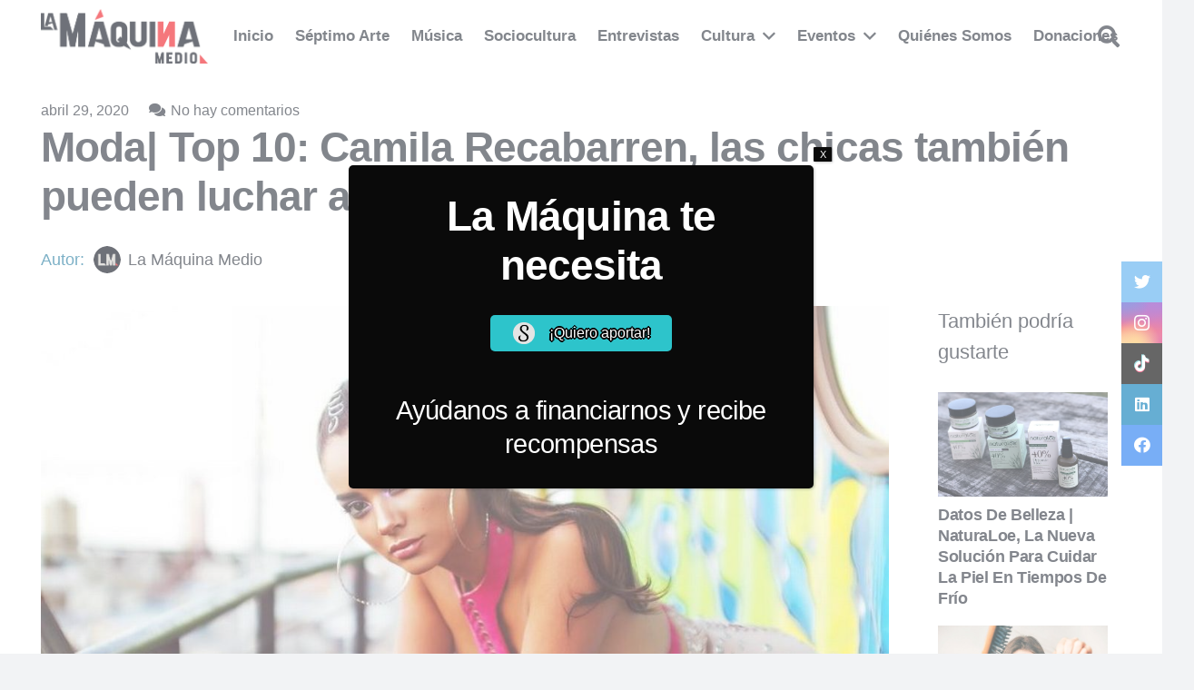

--- FILE ---
content_type: text/html; charset=utf-8
request_url: https://www.google.com/recaptcha/api2/aframe
body_size: 264
content:
<!DOCTYPE HTML><html><head><meta http-equiv="content-type" content="text/html; charset=UTF-8"></head><body><script nonce="dBlPeboM8wWhTI7JxWN_5g">/** Anti-fraud and anti-abuse applications only. See google.com/recaptcha */ try{var clients={'sodar':'https://pagead2.googlesyndication.com/pagead/sodar?'};window.addEventListener("message",function(a){try{if(a.source===window.parent){var b=JSON.parse(a.data);var c=clients[b['id']];if(c){var d=document.createElement('img');d.src=c+b['params']+'&rc='+(localStorage.getItem("rc::a")?sessionStorage.getItem("rc::b"):"");window.document.body.appendChild(d);sessionStorage.setItem("rc::e",parseInt(sessionStorage.getItem("rc::e")||0)+1);localStorage.setItem("rc::h",'1769915115155');}}}catch(b){}});window.parent.postMessage("_grecaptcha_ready", "*");}catch(b){}</script></body></html>